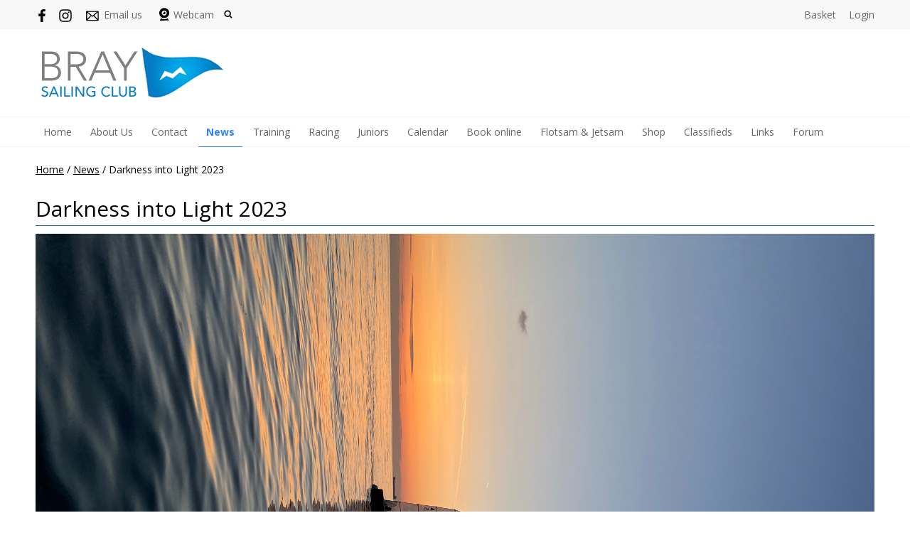

--- FILE ---
content_type: text/html; charset=utf-8
request_url: https://www.braysailingclub.ie/article/dil
body_size: 5536
content:
<!DOCTYPE html>
<html>
<head>

<script src='/cms-packages/jquery/1.8.3/jquery-min.js' type='text/javascript'></script>
<script src="//ajax.googleapis.com/ajax/libs/jqueryui/1.11.4/jquery-ui.min.js"></script>
<script src="/compiled-assets/autocomplete-rails-5d8d93a5f6e19ab6e682b9dd9999592b61ff3c3d69ea242a830a8556158001fa.js"></script>
<script src="/javascripts/frontend/site.js"></script>
<link rel="stylesheet" media="screen" href="//ajax.googleapis.com/ajax/libs/jqueryui/1.11.4/themes/smoothness/jquery-ui.css" />
<script src='/cms-packages/jquery-match-height/0.6.0/jquery-match-height.js' type='text/javascript'></script>
<meta name="csrf-param" content="authenticity_token" />
<meta name="csrf-token" content="sNpLvd7X34F63TPGbyJm5Gl8YwLrZ4d2tfkkhKeOrfDXwuD9Jgf/HV1D5ntmtLWbXPC41ZeUJZhirl4Uym8Gtw==" />

<link rel="stylesheet" media="screen" href="/ui.css?cache=2026-02-01T21:10:15+00:00" />
<script>
  $(function(){
  	$('.working-on-click').click(function(){
  		$(this).val('Working...');
  		return true;
  	});
  })
</script>
<link href='//fonts.googleapis.com/css?family=Open+Sans:300,300i,400,400i,700,700i' rel='stylesheet'>
<link href='/generated-stylesheets/1597-310120261833.css' rel='stylesheet'>
<meta content='width=device-width,initial-scale=1.0' name='viewport'>


<title>Bray Sailing Club</title>
<script>
  $(function(){
  	$('.once-only').submit(function(){
  		$(this).find(':submit,a.submit').prop('disabled','disabled');
  	});
  })
</script>
</head>
<body class='action-article '>



<div id='topper'>
<div class='inner'>
<form action="/search" accept-charset="UTF-8" method="get"><input name="utf8" type="hidden" value="&#x2713;" />
&nbsp;
<span id='top-social'>
<a target="_blank" rel="noopener noreferrer" href="https://www.facebook.com/groups/31189822920"><img width="18" height="18" src="/images/site/top-facebook2xnew.svg" alt="Top facebook2xnew" /></a>




<a target="_blank" rel="noopener noreferrer" href="https://www.instagram.com/explore/locations/319122605/bray-sailing-club/"><img width="18" height="18" src="/images/site/top-instagram2xnew.svg" alt="Top instagram2xnew" /></a>

</span>
<span id='top-email'>
<a href='mailto:info@braysailingclub.ie'><img width="24" height="18" src="/images/site/top-email2xnew.svg" alt="Top email2xnew" /></a>
<span class='not-mobile'><a href="mailto:info@braysailingclub.ie">Email us</a></span>
</span>
<span id='top-webcam'>
<a href="/page/webcams"><img width="18" height="18" src="/images/site/top-webcam2xnew.svg" alt="Top webcam2xnew" /></a>
<a class="not-mobile" href="/page/webcams">Webcam</a>
</span>
<span id='top-search'>
<a href='#' onclick='toggle_search()'><img width="12" height="18" src="/images/site/top-search2xnew.svg" alt="Top search2xnew" /></a>
<input type="text" name="q" id="q" value="" placeholder="search..." style="display:none" />
</span>
<span id='top-right'>

<a href="/my-cart">Basket</a>
<a href="/login">Login</a>
</span>
<span class='bkgf8f8f8' id='top-right-dropdown' style='display:none;'>
<div class='only-mobile'><a href="/schedule">Schedule</a></div>
<div class='only-mobile'><a href="/messages">Messages</a></div>
<div><a href="/portal?uix_click=uid_profile">Profile &amp; Membership</a></div>
<div><a href="/portal?uix_click=uid_payment">Payments &amp; Account</a></div>
<div><a href="/portal?uix_click=uid_club">Club Directory</a></div>
<div><a href="/portal?uix_click=uid_booking">Bookings &amp; Logbook</a></div>
<div><a href="/portal?uix_click=uid_volunteer">Volunteering</a></div>
<div><a href="/portal?uix_click=uid_finder">Crew-Finder</a></div>
<div><a href="/portal?uix_click=uid_comms">Communication</a></div>
<div><a href="/portal">Portal</a></div>
<div><a href="/do_logout">Logout</a></div>
</span>
<style>
  #top-right-dropdown { position:absolute; right:0; top:calc(3px + 1em + 22px); background:#f8f8f8; border-bottom-left-radius:0.5em; border-bottom-right-radius:0.5em; z-index:1000; }
  #top-right-dropdown a { display:block; padding:7px 22px; color:666666; }
  #top-right-dropdown a:hover { text-decoration:none; background:rgba(0,0,0,0.2); }
  #top-right-dropdown div:last-child a { border-top:1px solid rgba(0,0,0,0.2); border-bottom-left-radius:0.5em; border-bottom-right-radius:0.5em; }
  #topper .inner { position:relative; }
  #top-right-dropdown.bkgffffff { border:1px solid #CCC; border-top-style:none; }
</style>
</form>

</div>
</div>

<div id='header'>
<div class='inner'>
<a href="/"><img id="primary-logo" src="https://boxstuff-development-thumbnails.s3.amazonaws.com/813815_orig.png" alt="813815 orig" /></a>

</div>
</div>

<div id='grouping'>
<div class='itop_pop' id='navigation'>
<div class='inner'><script>
  function descendant_selector( path ) { return $('li[data-path^='+path+']').not('li[data-path='+path+']') }
  function child_selector( path ) { var depth = $('li[data-path='+path+']').data('depth'); return $('li[data-path^='+path+'].depth'+(depth+1)).not('li[data-path='+path+']') }
  
  function toggle_descendants( path ) { descendant_selector( path ).toggle() }
  function toggle_children( path ) { child_selector( path ).toggle() }
  
  function hide_descendants( path ) { descendant_selector( path ).hide() }
  function hide_children( path ) { child_selector( path ).hide() }
  
  function show_descendants( path ) { descendant_selector( path ).show() }
  function show_children( path ) { child_selector( path ).show() }
  
  function handle_toggle_click( path ) {
  	// (if) any children visible (then) hide all descendents (else) show children
  	if (child_selector( path ).filter(':visible').length) {
  		hide_descendants( path );
  	} else {
  		hide_descendants( path );
  		show_children( path );
  	}
  }
  
  function string_chop( str, size ) {
  	if (str == null) return [];
  	str = String(str);
  	size = ~~size;
  	return size > 0 ? str.match(new RegExp('.{1,' + size + '}', 'g')) : [str];
  }
  
  function expose_menu_item( path, fragment_size ) {
  	// Show parents and siblings of the given path
  	var parts = string_chop( path, fragment_size );
  	var partial = ''
  
  	for (var i=0;i<parts.length;i++) {
  		partial += parts[i];
  		$('li[data-path='+partial+']').show();
  		show_children( partial );
  	}
  }
</script>
<ul class='menu with-burger'>
<li class='burger'><a href="#" onclick="toggle_burger(); return false;">&#9776; Menu</a></li>
<li class=' non-burger depth0    ' data-depth='0'>
<a rel="noopener noreferrer" href="/">Home</a>
</li>
<li class=' non-burger depth0    ' data-depth='0' data-index='3'>
<a rel="noopener noreferrer" href="/page/about-bray-sailing-club">About Us</a>
</li>
<li class=' non-burger depth0    popdown' data-depth='0' data-index='0'>
<a href="#" onclick="toggle_menu( 0 ); return false;">Contact</a>
<div class='popup-menu' id='menu0' style='display:none;min-width:264px;'><script>
  function descendant_selector( path ) { return $('li[data-path^='+path+']').not('li[data-path='+path+']') }
  function child_selector( path ) { var depth = $('li[data-path='+path+']').data('depth'); return $('li[data-path^='+path+'].depth'+(depth+1)).not('li[data-path='+path+']') }
  
  function toggle_descendants( path ) { descendant_selector( path ).toggle() }
  function toggle_children( path ) { child_selector( path ).toggle() }
  
  function hide_descendants( path ) { descendant_selector( path ).hide() }
  function hide_children( path ) { child_selector( path ).hide() }
  
  function show_descendants( path ) { descendant_selector( path ).show() }
  function show_children( path ) { child_selector( path ).show() }
  
  function handle_toggle_click( path ) {
  	// (if) any children visible (then) hide all descendents (else) show children
  	if (child_selector( path ).filter(':visible').length) {
  		hide_descendants( path );
  	} else {
  		hide_descendants( path );
  		show_children( path );
  	}
  }
  
  function string_chop( str, size ) {
  	if (str == null) return [];
  	str = String(str);
  	size = ~~size;
  	return size > 0 ? str.match(new RegExp('.{1,' + size + '}', 'g')) : [str];
  }
  
  function expose_menu_item( path, fragment_size ) {
  	// Show parents and siblings of the given path
  	var parts = string_chop( path, fragment_size );
  	var partial = ''
  
  	for (var i=0;i<parts.length;i++) {
  		partial += parts[i];
  		$('li[data-path='+partial+']').show();
  		show_children( partial );
  	}
  }
</script>
<ul class='menu'>
<li class='  depth0    ' data-depth='0'>
<a rel="noopener noreferrer" href="/contact">Contact</a>
</li>
<li class='  depth0    ' data-depth='0'>
<a rel="noopener noreferrer" href="/officers/bray-sailing-club-office">Bray Sailing Club</a>
</li>
<li class='  depth0    ' data-depth='0'>
<a rel="noopener noreferrer" href="/officers/main-committee">Main Committee</a>
</li>
<li class='  depth0    ' data-depth='0'>
<a rel="noopener noreferrer" href="/officers/sailing-committee">Sailing Committee</a>
</li>
<li class='  depth0    ' data-depth='0'>
<a rel="noopener noreferrer" href="/officers/junior-committee">Junior Affairs Committee</a>
</li>
<li class='  depth0    ' data-depth='0'>
<a rel="noopener noreferrer" href="/officers/general">General</a>
</li>
<li class='  depth0    ' data-depth='0'>
<a rel="noopener noreferrer" href="/officers/trustees">Trustees</a>
</li>
</ul>
</div>
</li>
<li class=' non-burger depth0 on   ' data-depth='0'>
<a rel="noopener noreferrer" href="/news">News</a>
</li>
<li class=' non-burger depth0    ' data-depth='0' data-index='5'>
<a rel="noopener noreferrer" href="/page/bray-sailing-club-training-centre">Training</a>
</li>
<li class=' non-burger depth0    ' data-depth='0' data-index='4'>
<a rel="noopener noreferrer" href="/page/Racing">Racing</a>
</li>
<li class=' non-burger depth0    ' data-depth='0' data-index='6'>
<a rel="noopener noreferrer" href="/page/pre-entry-preparations">Juniors</a>
</li>
<li class=' non-burger depth0    ' data-depth='0'>
<a rel="noopener noreferrer" href="/events">Calendar</a>
</li>
<li class=' non-burger depth0    ' data-depth='0'>
<a rel="noopener noreferrer" href="/booking">Book online</a>
</li>
<li class=' non-burger depth0    ' data-depth='0' data-index='2'>
<a rel="noopener noreferrer" href="/page/commonly-asked-questions-regarding-the-use-of-the-pen-">Flotsam &amp; Jetsam</a>
</li>
<li class=' non-burger depth0    popdown' data-depth='0' data-index='1'>
<a href="#" onclick="toggle_menu( 1 ); return false;">Shop</a>
<div class='popup-menu' id='menu1' style='display:none;min-width:154px;'><script>
  function descendant_selector( path ) { return $('li[data-path^='+path+']').not('li[data-path='+path+']') }
  function child_selector( path ) { var depth = $('li[data-path='+path+']').data('depth'); return $('li[data-path^='+path+'].depth'+(depth+1)).not('li[data-path='+path+']') }
  
  function toggle_descendants( path ) { descendant_selector( path ).toggle() }
  function toggle_children( path ) { child_selector( path ).toggle() }
  
  function hide_descendants( path ) { descendant_selector( path ).hide() }
  function hide_children( path ) { child_selector( path ).hide() }
  
  function show_descendants( path ) { descendant_selector( path ).show() }
  function show_children( path ) { child_selector( path ).show() }
  
  function handle_toggle_click( path ) {
  	// (if) any children visible (then) hide all descendents (else) show children
  	if (child_selector( path ).filter(':visible').length) {
  		hide_descendants( path );
  	} else {
  		hide_descendants( path );
  		show_children( path );
  	}
  }
  
  function string_chop( str, size ) {
  	if (str == null) return [];
  	str = String(str);
  	size = ~~size;
  	return size > 0 ? str.match(new RegExp('.{1,' + size + '}', 'g')) : [str];
  }
  
  function expose_menu_item( path, fragment_size ) {
  	// Show parents and siblings of the given path
  	var parts = string_chop( path, fragment_size );
  	var partial = ''
  
  	for (var i=0;i<parts.length;i++) {
  		partial += parts[i];
  		$('li[data-path='+partial+']').show();
  		show_children( partial );
  	}
  }
</script>
<ul class='menu'>
<li class='  depth0    ' data-depth='0'>
<a rel="noopener noreferrer" href="/shop">All</a>
</li>
<li class='  depth0    ' data-depth='0'>
<a rel="noopener noreferrer" href="/shop?tag=adult-training">Adult Training</a>
</li>
</ul>
</div>
</li>
<li class=' non-burger depth0    ' data-depth='0'>
<a rel="noopener noreferrer" href="/classifieds">Classifieds</a>
</li>
<li class=' non-burger depth0    ' data-depth='0'>
<a rel="noopener noreferrer" href="/links">Links</a>
</li>
<li class=' non-burger depth0    ' data-depth='0'>
<a rel="noopener noreferrer" href="/forums">Forum</a>
</li>
</ul>
</div>
</div>
<script>
  function toggle_burger() {
  	$('.non-burger').toggleClass( 'show' );
  }
</script>
<style>
  .count {
  	float:right;
  	display:inline-block;
  	background:#888;
  	color:white;
  	font-size:10px;
  	padding:0 3px;
  	border-radius:2px;
  	position:relative;
  	top:2px;
  }
</style>
</div>


<div class='with-secondary  with-trail' id='page'>
<div class='inner'>



<div class='trail pre'><a href="/">Home</a> <span class="sep">/</span> <a href="/news">News</a> <span class="sep">/</span> Darkness into Light 2023</div>

<div class='' id='secondary' style='display:none'>
<h2>Latest news articles</h2>
<ul>
<li><a href="/article/attention-instructors-were-hiring-2">Attention Instructors - we&#39;re hiring!</a></li>
<li><a href="/article/juniors-christmas-party-14th-december-from-330-pm">Juniors&#39; Christmas Party, 14th December from 3.30 p.m.</a></li>
<li><a href="/article/junior-halloween-movie-night">Junior Hallowe&#39;en Movie Night!</a></li>
<li><a href="/article/pre-entry-assessment-preparation-weekend">Pre-Entry Assessment preparation weekend</a></li>
<li><a href="/article/friday-night-bar-line-up-aug-29th-to-sep-19th-1">Friday Night Bar Line-Up Aug 29th to Sep 19th</a></li>
<li><a href="/article/end-of-junior-training-party-23rd-august-1930-2300h">End of Junior Training Party, 23rd August, 19:30 - 23:00h</a></li>
<li><a href="/article/murdoch-dinghy-regatta">Murdoch DInghy Regatta 2025</a></li>
<li><a href="/article/junior-regatta-2025">Junior Regatta 2025</a></li>
<li><a href="/article/midsummer-twilight-regatta">Midsummer Twilight Regatta 2025</a></li>
<li><a href="/article/keelboat-regatta-2025">Keelboat Regatta 2025</a></li>
<li><a href="/article/west-highland-yachting-week">West Highland Yachting Week</a></li>
<li><a href="/article/join-the-junior-race-team">Join the Junior Race Team 2025!</a></li>
<li><a href="/article/cruiser-lift-in-marks-the-start-of-2025-season-">Cruiser Lift In marks the start of 2025 season </a></li>
<li><a href="/article/darkness-into-light-saturday-10th-may">Darkness into Light, Saturday 10th May</a></li>
<li><a href="/article/untitled-20">Google and Apple sailing programme files now available to download</a></li>
<li><a href="/article/junior-training-bookings-are-open-to-members">Junior Training Bookings are Open to Members!</a></li>
<li><a href="/article/junior-training-programme-for-2025-launched">Junior Training programme for 2025 launched</a></li>
<li><a href="/article/attention-instructors-were-hiring">Assistant Instructors - applications have closed.</a></li>
<li><a href="/article/juniors-christmas-party-15th-december-from-330-pm">Juniors&#39; Christmas Party, 15th December from 3.30 p.m.</a></li>
<li><a href="/article/2024-christmas-party">2024 Christmas Party</a></li>
</ul>

</div>

<div id='primary'>
<style>
  #problems a { color:white; font-weight:bold; }
</style>


<div id='paging'>
</div>

<div class='trail post'><a href="/">Home</a> <span class="sep">/</span> <a href="/news">News</a> <span class="sep">/</span> Darkness into Light 2023</div>


<style>
  #page-article img { max-width:100%; }
</style>
<div class='content content-slug-dil' id='page-article'>
<h1 class='page-article'>Darkness into Light 2023</h1>
<img style="max-width:100%;display:block;" src="https://boxstuff-development-thumbnails.s3.amazonaws.com/1193121_orig.jpg" alt="1193121 orig" />
<h6 style='margin:1.5em 0;'>
Published
11:44 on 16 Apr 2023
</h6>
<p>
	Three weeks to go until we sail, walk or run from 'Darkness Into Light' on Saturday 6<sup>th</sup> May at around 05:00. We aim to build on last year's success, and we look forward to seeing lots of members take part and support this incredible charity. Unfortunately this year, dawn coincides with low tide, so launching will take place via the river. Therefore only dinghy sailors who are happy to launch their own boats in the river are invited to sail. Flying Fifteens and Cruisers are excluded due to the tide conditions.
</p><p>
	Anyone planning to sail should register on our website <a href="https://www.braysailingclub.ie/event/darkness-into-light">here</a> <strong>as soon as possible</strong>. Bookings will close on Thursday 4<sup>th</sup> May. Booking is essential so we can ensure adequate safety cover.
</p><p>
	Breakfast is being organised in the club at just 10 euro per person with the proceeds also going to Pieta. Please book your breakfast <a href="https://www.braysailingclub.ie/event/darkness-into-light-breakfast">here.</a>
</p><p>
	<span class="caps">BSC</span> has its own donation page which you can access at <a href="http://email.scm.braysailingclub.ie/c/[base64]" target="_blank" data-saferedirecturl="https://www.google.com/url?q=http://email.scm.braysailingclub.ie/c/[base64]&amp;source=gmail&amp;ust=1650988221309000&amp;usg=AOvVaw2Gdct_OsjvIbsbkuhOFU7O">https://www.darknessintolight.ie/fundraisers/braysailingclub</a>
</p><p>
	With many thanks,
</p><p>
	<i><b data-redactor-tag="b"><span class="caps">BSC</span> Darkness Into Light Team</b></i>
</p>
<p style='color:#aaa;font-size:12px;'>Last updated 15:26 on 27 July 2024</p>
</div>


<style>
  #base-paging { text-align:left; }
  #base-paging a:first-child, #base-paging span:first-child { }
  #base-paging a:last-child, #base-paging span:last-child { float:right; }
</style>
<div id='base-paging'>
<a href="/article/junior-training-info-evening-update">Older</a>
<a href="/article/peggie-steele-life-member-of-bsc">Newer</a>
</div>
</div>
<div style='clear:both;'></div>
</div>
</div>


<div id='footer-logos'>
<div class='inner'>
<div class='row'>
<a target="_blank" rel="noopener noreferrer" href="https://www.braysailingclub.ie/about-us/membership">Are you interested in joining us? Check out our membership options</a>
<a target="_blank" rel="noopener noreferrer" href="http://mxguarddog.com/">STOP SPAM</a>
</div>
</div>
</div>


<div id='footer'>
<div class='inner'>
<table>
<tr>
<td class='cols2'>
<h2>Site</h2>
<script>
  function descendant_selector( path ) { return $('li[data-path^='+path+']').not('li[data-path='+path+']') }
  function child_selector( path ) { var depth = $('li[data-path='+path+']').data('depth'); return $('li[data-path^='+path+'].depth'+(depth+1)).not('li[data-path='+path+']') }
  
  function toggle_descendants( path ) { descendant_selector( path ).toggle() }
  function toggle_children( path ) { child_selector( path ).toggle() }
  
  function hide_descendants( path ) { descendant_selector( path ).hide() }
  function hide_children( path ) { child_selector( path ).hide() }
  
  function show_descendants( path ) { descendant_selector( path ).show() }
  function show_children( path ) { child_selector( path ).show() }
  
  function handle_toggle_click( path ) {
  	// (if) any children visible (then) hide all descendents (else) show children
  	if (child_selector( path ).filter(':visible').length) {
  		hide_descendants( path );
  	} else {
  		hide_descendants( path );
  		show_children( path );
  	}
  }
  
  function string_chop( str, size ) {
  	if (str == null) return [];
  	str = String(str);
  	size = ~~size;
  	return size > 0 ? str.match(new RegExp('.{1,' + size + '}', 'g')) : [str];
  }
  
  function expose_menu_item( path, fragment_size ) {
  	// Show parents and siblings of the given path
  	var parts = string_chop( path, fragment_size );
  	var partial = ''
  
  	for (var i=0;i<parts.length;i++) {
  		partial += parts[i];
  		$('li[data-path='+partial+']').show();
  		show_children( partial );
  	}
  }
</script>
<ul class='menu'>
<li class='  depth0    ' data-depth='0'>
<a rel="noopener noreferrer" href="/">Home</a>
</li>
<li class='  depth0    ' data-depth='0'>
<a rel="noopener noreferrer" href="/contact">Contact</a>
</li>
<li class='  depth0 on   ' data-depth='0'>
<a rel="noopener noreferrer" href="/news">News</a>
</li>
<li class='  depth0    ' data-depth='0'>
<a rel="noopener noreferrer" href="/events">Calendar</a>
</li>
<li class='  depth0    ' data-depth='0'>
<a rel="noopener noreferrer" href="/booking">Book online</a>
</li>
<li class='  depth0    ' data-depth='0'>
<a rel="noopener noreferrer" href="/shop">Shop</a>
</li>
<li class='  depth0    ' data-depth='0'>
<a rel="noopener noreferrer" href="/links">Links</a>
</li>
</ul>

</td>
<td class='cols2'>
<h2>Contact details</h2>
<p>The Harbour<br />Bray<br />Co. Wicklow<br />A98 P528<br />Ireland</p>
<p>
Email : <a href="mailto:info@braysailingclub.ie">info@braysailingclub.ie</a>
</p>
<p><a href="/contact#map">View on map</a></p>
</td>
</tr>
</table>
</div>
</div>

<div id='tailbar'>
<div class='inner'>
<span id='tail-social'>
<a target="_blank" rel="noopener noreferrer" href="https://www.facebook.com/groups/31189822920"><img width="18" height="18" src="/images/site/top-facebook2xnew.svg" alt="Top facebook2xnew" /></a>



<a target="_blank" rel="noopener noreferrer" href="http://camera.braysailingclub.ie/Cameras/Harbour/seafrontcam.jpg"><img width="18" height="18" src="/images/site/top-youtube2xnew.svg" alt="Top youtube2xnew" /></a>
<a target="_blank" rel="noopener noreferrer" href="https://www.instagram.com/explore/locations/319122605/bray-sailing-club/"><img width="18" height="18" src="/images/site/top-instagram2xnew.svg" alt="Top instagram2xnew" /></a>

</span>
</div>
</div>

<div id='base'>
<div class='inner'>
<span id='base-credit'>&copy; 2026 Bray Sailing Club</span>
<span id='base-right'>powered by <a target="_blank" rel="noopener noreferrer" href="http://www.sailingclubmanager.com">Sailing Club Manager</a></span>
</div>
</div>


</body>
</html>
